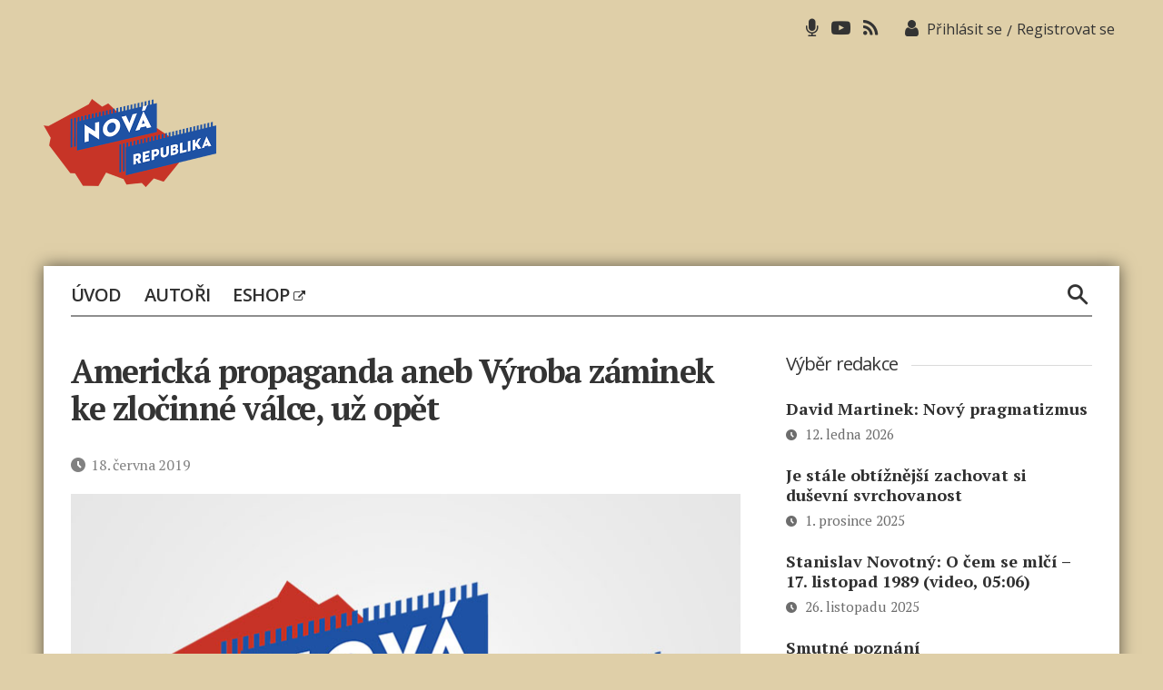

--- FILE ---
content_type: text/html; charset=utf-8
request_url: https://www.google.com/recaptcha/api2/aframe
body_size: 268
content:
<!DOCTYPE HTML><html><head><meta http-equiv="content-type" content="text/html; charset=UTF-8"></head><body><script nonce="vMpT4SNDPKWJYf3Mrm0w_A">/** Anti-fraud and anti-abuse applications only. See google.com/recaptcha */ try{var clients={'sodar':'https://pagead2.googlesyndication.com/pagead/sodar?'};window.addEventListener("message",function(a){try{if(a.source===window.parent){var b=JSON.parse(a.data);var c=clients[b['id']];if(c){var d=document.createElement('img');d.src=c+b['params']+'&rc='+(localStorage.getItem("rc::a")?sessionStorage.getItem("rc::b"):"");window.document.body.appendChild(d);sessionStorage.setItem("rc::e",parseInt(sessionStorage.getItem("rc::e")||0)+1);localStorage.setItem("rc::h",'1769616014266');}}}catch(b){}});window.parent.postMessage("_grecaptcha_ready", "*");}catch(b){}</script></body></html>